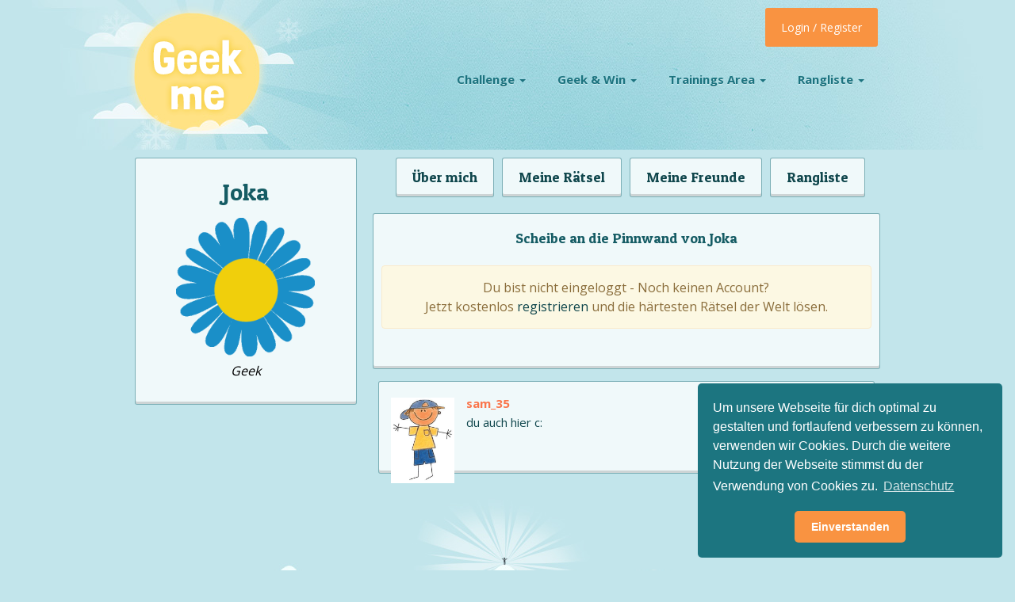

--- FILE ---
content_type: text/html; charset=UTF-8
request_url: https://www.geekme.de/geek/8148/joka
body_size: 5551
content:
<!DOCTYPE html>
<html class="no-js" lang="de">
<head>

  <meta name="Loesung Challenge 1 - Raetsel 27" content="eneas">
  
  <meta charset="utf-8">
  <meta http-equiv="X-UA-Compatible" content="IE=edge,chrome=1">
  <meta name="viewport" content="width=device-width, initial-scale=1.0, maximum-scale=5, user-scalable=yes">

  <title>Joka</title>
  <meta name="description" content="Löse Rätsel von Joka, schreibe ihm an die Pinnwad oder sende ihm eine Freundschaftsanfrage.">
  <meta name="keywords" content="rätsel,quiz,geek,quizzen,rätseln,gewinnen,challenge,schlau,geekme,fragen,quest,garage,quizfragen">
  
  <meta itemprop="name" content="GeekMe">
  <meta itemprop="image" content="https://www.geekme.de/theme/main/images/favicons/ipimage.png">
  <meta itemprop="description" content="Löse Rätsel von Joka, schreibe ihm an die Pinnwad oder sende ihm eine Freundschaftsanfrage.">
  
  <meta property="og:title" content="Joka"/>
  <meta property="og:image" content="https://www.geekme.de/theme/main/images/favicons/ipimage.png"/>
  <meta property="og:site_name" content="GeekMe"/>
  <meta property="og:description" content="Löse Rätsel von Joka, schreibe ihm an die Pinnwad oder sende ihm eine Freundschaftsanfrage."/>
  
  <meta name="google-site-verification" content="JLW6BvS8VEACnBtTd98_PHSixOv7vPlpi9Y5sfjTTMs" />

  <link rel="shortcut icon" href="https://www.geekme.de/theme/main/images/favicons/favicon.ico" type="image/x-icon">
  <link rel="icon" href="https://www.geekme.de/theme/main/images/favicons/favicon.ico" type="image/x-icon">
  <link rel="apple-touch-icon" href="https://www.geekme.de/theme/main/images/favicons/apple-touch-icon.png">
  <link rel="apple-touch-icon" sizes="72x72" href="https://www.geekme.de/theme/main/images/favicons/apple-touch-icon-72x72.png">
  <link rel="apple-touch-icon" sizes="114x114" href="https://www.geekme.de/theme/main/images/favicons/apple-touch-icon-114x114.png">

  <!-- Windows 8 start screen specific meta -->
  <meta name="application-name" content="GeekMe"/>
  <meta name="msapplication-TileColor" content="#1c737f"/>
  <meta name="msapplication-TileImage" content="https://www.geekme.de/theme/main/images/favicons/windows-8-start-screen-icon.png"/>


        <link rel="preload" href="https://fonts.googleapis.com/css?family=Patua+One|Open+Sans:400,300,600,700" as="style" onload="this.onload=null;this.rel='stylesheet'">
    <noscript><link rel="stylesheet" href="https://fonts.googleapis.com/css?family=Patua+One|Open+Sans:400,300,600,700"></noscript>


  <link rel="stylesheet" href="https://www.geekme.de/theme/main/css/bootstrap.min.css">
  <link rel="stylesheet" href="https://www.geekme.de/theme/main/css/skeleton_f.min.css">
  <link rel="stylesheet" href="https://www.geekme.de/theme/main/css/jquery.mCustomScrollbar.css">
  <!--Main Stylesheet-->
  <link rel="stylesheet" href="https://www.geekme.de/theme/main/css/style.css">

  <link rel="stylesheet" href="https://www.geekme.de/theme/main/css/custom.css">

  <!--Load Modernizr, all other scripts are on the footer-->
  <script src="https://www.geekme.de/theme/main/js/modernizr.js"></script>
  

</head>

<body>
<noscript>
  
  <center>
	<strong>Hoppalaaa</strong><br>
	Bitte bitte aktiviere dein JavaScript
  </center>
  <style>div { display:none; }</style>
</noscript>


<!-- Ends in Footer, now in header for speed up LCP -->
<!-- To change the season simply add a class to the body (spring, summer, autumn or winter) -->
<div class="season winter">

	<!-- <header class="large-margin">-->
	<header>
    <div class="container">

      <div id="logo" class="five columns">
		<a href="https://www.geekme.de"><img data-src="https://www.geekme.de/theme/main/images/logo_s.png" class="lazy alternate-logo" alt="GeekMe Rätsel & Quizfragen"/></a>
      </div>

		<div class="nav-wrap">
          <!-- Nav -->
          <nav class="nav">
            <ul class="nav-list">

              <li class="nav-item">
                <a href="https://www.geekme.de/challenge">Challenge <span class="caret"></span></a>
                <ul class="nav-submenu larger-submenu">
					<li class="nav-submenu-item"><a href="https://www.geekme.de/challenge/12">#12 - The game is on</a><li class="nav-submenu-item"><a href="https://www.geekme.de/challenge/11">#11 - Villa Kunterbunt</a><li class="nav-submenu-item"><a href="https://www.geekme.de/challenge/10">#10 - Am Rande des Wahnsinns</a><li class="nav-submenu-item"><a href="https://www.geekme.de/challenge/9">#9 - Mitten drin statt nur dabei</a><li class="nav-submenu-item"><a href="https://www.geekme.de/challenge/8">#8 - Fakten Fakten Fakten!</a><li class="nav-submenu-item"><a href="https://www.geekme.de/challenge/7">#7 - Härter denn je!</a><li class="nav-submenu-item"><a href="https://www.geekme.de/challenge/6">#6 - Viele Viele Bilder</a><li class="nav-submenu-item"><a href="https://www.geekme.de/challenge/5">#5 - Back to the Roots!</a><li class="nav-submenu-item"><a href="https://www.geekme.de/challenge/4">#4 - Nur nicht verzweifeln</a><li class="nav-submenu-item"><a href="https://www.geekme.de/challenge/3">#3 - besser - härter - GeekMe!</a><li class="nav-submenu-item"><a href="https://www.geekme.de/challenge/2">#2 - Rätsel Spaß geht weiter</a><li class="nav-submenu-item"><a href="https://www.geekme.de/challenge/1">#1 - Du denkst du bist schlau? Beweis es!</a>                </ul>
              </li>

              <li class="nav-item">
                <a href="https://www.geekme.de/win">Geek & Win <span class="caret"></span></a>
                <ul class="nav-submenu">
					<li class="nav-submenu-item"><a href="https://www.geekme.de/win">Rätsel</a></li>
					<li class="nav-submenu-item"><a href="https://www.geekme.de/win/gewinner">Gewinner</a></li>
					<li class="nav-submenu-item"><a href="https://www.geekme.de/win/verpasst">Verpasst</a></li>	
                </ul>
              </li>

              <li class="nav-item">
                <a href="https://www.geekme.de/training">Trainings Area <span class="caret"></span></a>
                <ul class="nav-submenu">
					<li class="nav-submenu-item"><a href="https://www.geekme.de/garage">Garage</a></li>
					<li class="nav-submenu-item"><a href="https://www.geekme.de/quest">Quests</a></li>
					<li class="nav-submenu-item"><a href="https://www.geekme.de/quiz">Quiz</a></li>
                </ul>
              </li>

              <li class="nav-item">
                <a href="https://www.geekme.de/rangliste">Rangliste <span class="caret"></span></a>
                <ul class="nav-submenu">
					<li class="nav-submenu-item"><a href="https://www.geekme.de/rangliste/challenge">Challenge</a></li>
					<li class="nav-submenu-item"><a href="https://www.geekme.de/rangliste/hall-of-fame">Hall of Fame</a></li>
					<li class="nav-submenu-item"><a href="https://www.geekme.de/rangliste/garage">Garage</a></li>
					<li class="nav-submenu-item"><a href="https://www.geekme.de/rangliste/quest">Quest</a></li>
					<li class="nav-submenu-item"><a href="https://www.geekme.de/rangliste/quiz">Quiz</a></li>
                </ul>
              </li>

              <li id="login-mobile" class="nav-item">
                <a href="https://www.geekme.de/login">LOGIN</a>
              </li>

            </ul>
          </nav>
          <!-- /Nav -->
        </div><!--nav-wrap-->
		
		
<ul>
  <li id="login" class="dropdown">
	<a class="dropdown-toggle login-button" href="#" data-toggle="dropdown">Login / Register</a>
	<div class="dropdown-menu">
	  <form role="form" class="prepper-form" name="form_login" id="form_login" action="https://www.geekme.de/ajax.php?task=login" onsubmit='$.ajax({url: "https://www.geekme.de/ajax.php?task=login", data: $(this.elements).serialize(), success: function(response){$("#ajax_login").html(response);}, type: "POST", dataType: "html"}); return false;' method="POST"  >		  <input id="" name="login_nick" type="text" name="" placeholder="Nick oder E-Mail"/>
		  <input id="" name="login_pass" type="password" name="" placeholder="Passwort"/>
		  <a href="https://www.geekme.de/pwreset" class="pass-reset os-light">Passwort vergessen?</a>
		  
		  <input type="hidden" name="redirect" value="/geek/8148/joka">
		  <input onclick='$("#jloaderlogin").show();' class="btn geekme-button-blue" type="submit" name="" value="LOGIN" />
		  
		  <p><a href="https://www.geekme.de/register">Jetzt kostenlos registrieren!</a></p>
		  
		</form>
		<div id="ajax_login"></div>
	</div>
  </li>
</ul>


<!--
<li id="login" class="dropdown">
  <a class="dropdown-toggle login-button" href="#" data-toggle="dropdown">Login / Register</a>
  <div class="dropdown-menu">
		<form role="form" class="prepper-form" name="form_login" id="form_login" action="https://www.geekme.de/ajax.php?task=login" onsubmit='$.ajax({url: "https://www.geekme.de/ajax.php?task=login", data: $(this.elements).serialize(), success: function(response){$("#ajax_login").html(response);}, type: "POST", dataType: "html"}); return false;' method="POST"  >		  <input id="" name="login_nick" type="text" name="" placeholder="Nick oder E-Mail"/>
		  <input id="" name="login_pass" type="password" name="" placeholder="Passwort"/>
		  <a href="https://www.geekme.de/pwreset" class="pass-reset os-light">Passwort vergessen?</a>
		  
		  <input type="hidden" name="redirect" value="/geek/8148/joka">
		  <input onclick='$("#jloaderlogin").show();' class="btn geekme-button-blue" type="submit" name="" value="LOGIN" />
		  
		  <p><a href="https://www.geekme.de/register">Jetzt kostenlos registrieren!</a></p>
		  
		</form>
		<div id="ajax_login"></div>
  </div>
</li>
<li id="login-mobile">
  <a href="https://www.geekme.de/login">LOGIN/REGISTER</a>
</li>
-->
    </div>
  </header>

</div><!--season-->

  <div class="clear"></div>

<section id="profile">

    <div class="container">

      <aside class="five columns">
        <div class="box v-card-pic">
          <h1 class="sub">Joka</h1>
		 
			<center>
				<a href="https://www.geekme.de/geek/8148/joka">
					<img src="https://www.geekme.de/theme/main/images/flower-blue.png" alt="Joka" width="175" height="175" />
				</a><br>
				<font color="black" style="font-style:italic;">Geek</font>			</center>
			
		  
        </div><!--v-card-->
		
				
				
		<!--
        <div class="box profile-rankings">
          <h6>Challenge Rankings</h6>
          <ul>
            <li>Completed <a href="#">Challenge #10</a> - Level 100</li>
            <li>Completed <a href="#">Challenge #5</a> - Level 10</li>
            <li>Completed <a href="#">Riddle &amp; Win #34</a></li>
            <li>Completed <a href="#">Riddle &amp; Win #33</a></li>
          </ul>
        </div>
		-->

      </aside>

      <div class="profile-main eleven columns">
			
		  <div class="pager-container">
			<ul class="geekme-pager" style="float:left;margin-top:0px;margin-left:3%;">
			  <!-- <li class="active"><a href="https://www.geekme.de/geek/8148/joka">Pinnwand</a></li>-->
			  <li><a href="https://www.geekme.de/geek/8148/joka/ueber">Über mich</a></li>
			  <li><a href="https://www.geekme.de/geek/8148/joka/raetsel">Meine Rätsel</a></li>
			  <li><a href="https://www.geekme.de/geek/8148/joka/freunde">Meine Freunde</a></li>
			  <li><a href="https://www.geekme.de/geek/8148/joka/rangliste">Rangliste</a></li>
			</ul>
		  </div><!--pager-->
		 <div class="clear"></div>
		
				
		
        <div id="comments">
		

          <div class="box">
            <h6 class="">Scheibe an die Pinnwand von Joka</h6>
			
				<br>
<center>
	<div class="alert alert-warning">
		<p class="pad">
			Du bist nicht eingeloggt - Noch keinen Account?<br>
			Jetzt kostenlos <a href="https://www.geekme.de/register">registrieren</a> und die härtesten Rätsel der Welt lösen.
		</p>
	</div>
</center>
            </form>
          </div>
          <div class="clear"></div>

          <div class="comments-list">

            <div class="sixteen columns">
			
			<div id="jloaderlogin" style="display:none;"><img src="https://www.geekme.de/theme/main/images/ajax-loader.gif" alt=""></div>
			<div id="ajax_login"></div>
			
			 <div id="tohide11619" class="comment box">
 
	<div class="comment-user-pic">
	  <a href="https://www.geekme.de/geek/7692/sam_35">
		<img src="https://www.geekme.de/upload/mitglied/7692/pb1.jpg" alt="sam_35" class="scale-with-grid" />
	  </a>
	</div>
	
	<p class="comment-meta">sam_35</p>
	<p>du auch hier c:</p>
	
		
	<div class="clear"></div>
  </div>
              

              <div class="clear"></div>
              <div class="pager-container">
                              </div>
              <div class="clear"></div>
			

            </div>

          </div>
        </div><!--comments-->        
        
      </div><!--profile-main-->

    </div><!--container-->
  </section>

  <div class="clear"></div>
  
  <!--
  <section id="latest-riddlers">
    <div class="container">
      <div class="sixteen columns">
        <h1>Profile Visitors</h1>
        <div class="clear"></div>
        <div class="image-grid-container">
          <a href="#"><img src="images/sampleusers/1.jpg" alt="" class="scale-with-grid" /></a>
          <a href="#"><img src="images/sampleusers/2.jpg" alt="" class="scale-with-grid" /></a>
          <a href="#"><img src="images/sampleusers/3.jpg" alt="" class="scale-with-grid" /></a>
          <a href="#"><img src="images/sampleusers/4.jpg" alt="" class="scale-with-grid" /></a>
          <a href="#"><img src="images/sampleusers/5.jpg" alt="" class="scale-with-grid" /></a>
          <a href="#"><img src="images/sampleusers/6.jpg" alt="" class="scale-with-grid" /></a>
          <a href="#"><img src="images/sampleusers/7.jpg" alt="" class="scale-with-grid" /></a>
          <a href="#"><img src="images/sampleusers/8.jpg" alt="" class="scale-with-grid" /></a>
          <a href="#"><img src="images/sampleusers/9.jpg" alt="" class="scale-with-grid" /></a>
          <a href="#"><img src="images/sampleusers/10.jpg" alt="" class="scale-with-grid" /></a>
          <a href="#"><img src="images/sampleusers/11.jpg" alt="" class="scale-with-grid" /></a>
          <a href="#"><img src="images/sampleusers/12.jpg" alt="" class="scale-with-grid" /></a>
          <a href="#"><img src="images/sampleusers/13.jpg" alt="" class="scale-with-grid" /></a>
          <a href="#"><img src="images/sampleusers/14.jpg" alt="" class="scale-with-grid" /></a>
          <a href="#"><img src="images/sampleusers/15.jpg" alt="" class="scale-with-grid" /></a>
          <a href="#"><img src="images/sampleusers/16.jpg" alt="" class="scale-with-grid" /></a>
          <a href="#"><img src="images/sampleusers/17.jpg" alt="" class="scale-with-grid" /></a>
          <a href="#"><img src="images/sampleusers/18.jpg" alt="" class="scale-with-grid" /></a>
          <a href="#"><img src="images/sampleusers/19.jpg" alt="" class="scale-with-grid" /></a>
          <a href="#"><img src="images/sampleusers/20.jpg" alt="" class="scale-with-grid" /></a>
          <a href="#"><img src="images/sampleusers/21.jpg" alt="" class="scale-with-grid" /></a>
          <a href="#"><img src="images/sampleusers/22.jpg" alt="" class="scale-with-grid" /></a>
          <a href="#"><img src="images/sampleusers/23.jpg" alt="" class="scale-with-grid" /></a>
          <a href="#"><img src="images/sampleusers/24.jpg" alt="" class="scale-with-grid" /></a>
          <a href="#"><img src="images/sampleusers/25.jpg" alt="" class="scale-with-grid" /></a>
          <a href="#"><img src="images/sampleusers/26.jpg" alt="" class="scale-with-grid" /></a>
          <a href="#"><img src="images/sampleusers/27.jpg" alt="" class="scale-with-grid" /></a>
          <a href="#"><img src="images/sampleusers/28.jpg" alt="" class="scale-with-grid" /></a>
          <a href="#"><img src="images/sampleusers/29.jpg" alt="" class="scale-with-grid" /></a>
          <a href="#"><img src="images/sampleusers/30.jpg" alt="" class="scale-with-grid" /></a>
        </div>
      </div>
    </div>
  </section>
  -->
  <div class="clear"></div>
 <footer>
    <img data-src="https://www.geekme.de/theme/main/css/images/backgrounds/illustration_footer.jpg" alt="Rätsel Berg" class="lazy scale-with-grid center" width="1200" height="344" />
    <div class="footer-top">
      <div class="container">
        <div class="four columns">
          <h6>Infos</h6>
          <ul>
            <li><a href="https://www.geekme.de/nettiquette">Nettiquette</a></li>
            <li><a href="https://www.geekme.de/quellen">Quellen </a></li>
            <li><a href="https://www.geekme.de/impressum">Impressum </a></li>
            <li><a href="https://www.geekme.de/agb">AGB </a></li>
			<li><a href="https://www.geekme.de/datenschutz">Datenschutz </a></li>
          </ul>
        </div>

        <div class="four columns">
          <h6>Beliebt</h6>
          <ul>
			<li><a href="https://www.geekme.de/faq">FAQ</a></li>
            <li><a href="https://www.geekme.de/tools">Tools</a></li>
			<li><a href="https://www.geekme.de/impressionen">Impressionen</a></li>
			<li><a href="https://www.geekme.de/team">Team</a></li>
			<li><a href="https://www.geekme.de/timeline">Timeline</a></li>
          </ul>
        </div>

        <div class="four columns">
          <h6>Mehr</h6>
          <ul>
			<li><a href="https://apps.geekme.de">Apps</a></li>
			<li><a href="https://www.geekme.de/jobs">Jobs</a></li>
			<li><a href="https://www.geekme.de/livestream">Livestream</a></li>
			<li><a href="https://www.geekme.de/bug">Bug melden</a></li>
            <li><a target="_blank" href="http://www.raetsel-des-tages.de">Rätsel des Tages</a></li>
          </ul>
        </div>

        <div class="four columns">
          <h6>Stats</h6>
		            <ul>
			<li><a href="https://www.geekme.de/geeks">10745 Geeks </a></li>
            <li><a href="https://www.geekme.de/raetsel">20054 Rätsel online</a></li>
			<li><a href="https://www.geekme.de/quizfragen">150 Quizfragen online</a></li>
          </ul>
        </div>

        <!--
        <div class="clear"></div>
        <hr/>
        -->
		
		<!--
        <div id="app-download" class="sixteen columns">
          <h4>Schnapp dir die kostenlose Geek and Win App!</h4>
          <ul>
			<li><a href="https://itunes.apple.com/de/app/geek-and-win/id1074242899" class="apple">Geek and Win im App Store</a></li>
            <li><a href="https://play.google.com/store/apps/details?id=de.geekme.geekandwin" class="gplay">Geek and Win auf Google Play für dein Android Handy</a></li>
          </ul>
        </div>

        <div class="clear"></div>
        <hr/>
        -->
		

        <!--
        <div id="social" class="sixteen columns">
          <h4>Werde ein GeekMe Fan</h4>
          <a href="https://twitter.com/GeekMeRaetsel" target="_blank" class="twitter">on Twitter</a>
          <a href="https://www.facebook.com/GeekMeRaetsel" target="_blank" class="fbook">on Facebook</a>
          <a href="https://plus.google.com/117217360919931913550/posts" target="_blank" class="gplus">on Google Plus</a>
        </div>
        -->

      </div>      
    </div>
    <div class="footer-bottom">
      <div class="container">
        <div class="sixteen columns">
          <ul>
            <li><a href="https://www.geekme.de/agb">AGB</a></li>
            <li>&bull;</li>
            <li><a href="https://www.geekme.de/impressum">Impressum</a></li>
            <li>&bull;</li>
            <li><a href="https://www.geekme.de/faq">FAQ</a></li>
          </ul>
          <!-- <p class="copy">&copy;Copyright <img src="https://www.geekme.de/theme/main/images/footer_leaf.png" alt=""/> <a href="https://www.geekme.de">Geekme GmbH</a> <span class="date"></span></p>-->
        </div>
      </div>
    </div>
  </footer>



<script>
	var mainURL = 'https://www.geekme.de';
</script>

<script src="https://ajax.googleapis.com/ajax/libs/jquery/1.10.2/jquery.min.js"></script>
<script>window.jQuery || document.write("<script src='https://www.geekme.de/theme/main/js/jquery-1.10.2.min.js'>\x3C/script>")</script>

<script src="https://www.geekme.de/theme/main/js/jquery.cookie.js"></script>
<script src="https://www.geekme.de/theme/main/js/bootstrap.min.js"></script>
<script src="https://www.geekme.de/theme/main/js/jquery.mCustomScrollbar.min.js"></script>
<script src="https://www.geekme.de/theme/main/js/respond.min.js"></script>
<script src="https://www.geekme.de/theme/main/js/flaunt.min.js"></script>

<script src="https://www.geekme.de/theme/main/js/lazyload/lazyload.min.js"></script>
<script>
    var lazyLoadInstance = new LazyLoad({
      // Your custom settings go here
    });
</script>

<!-- Our custom functions -->
<script src="https://www.geekme.de/theme/main/js/functions.js"></script>







<!-- Searcher Friends -->
<script>
	$('#search').keyup(function(e) { 
		txt = $("#search").val();

		$('.searcher').each(function(){
		   if($(this).text().toUpperCase().indexOf(txt.toUpperCase()) != -1){
				$(this).show();
		   } else {
				$(this).hide();
		   }
		});
		
	});
</script>



<!-- Livestream -->
<script type="text/javascript"> 
	function update() {
		$.post("https://www.geekme.de/ajax.php?task=livestream&panel=1", {}, function(data){ $("#livescreen").html(data);}); 
		setTimeout('update()', 2500);
	}
 
	update();
 
	$("#button").click(   
		  function() {        
			$.post("https://www.geekme.de/ajax.php?task=livestream&panel=1",
				{ text: $("#text").val() },
					function(data){ 
						$("#livescreen").val(data);
						$("#text").val("");
						$(".toggle_emoti").hide();
					}
			);
		  }
		  
	 );
	
	/*
	$('#text').keyup(function(e) {
		//alert(e.keyCode);
		if(e.keyCode == 13) {
			$.post("https://www.geekme.de/ajax.php?task=livestream&panel=1",
				{ text: $("#text").val()},
					function(data){ 
						$("#livescreen").val(data);
						$("#text").val("");
						$(".toggle_emoti").hide();
					}
			);
		}
	});
	*/
</script>

<link rel="stylesheet" type="text/css" href="//cdnjs.cloudflare.com/ajax/libs/cookieconsent2/3.0.3/cookieconsent.min.css" />
<script src="//cdnjs.cloudflare.com/ajax/libs/cookieconsent2/3.0.3/cookieconsent.min.js"></script>
<script>
window.addEventListener("load", function(){
window.cookieconsent.initialise({
  "palette": {
    "popup": {
      "background": "#1c7580"
    },
    "button": {
      "background": "#f99341",
      "text": "#fff"
    }
  },
  "theme": "classic",
  "position": "bottom-right",
  "content": {
    "message": "Um unsere Webseite für dich optimal zu gestalten und fortlaufend verbessern zu können, verwenden wir Cookies. Durch die weitere Nutzung der Webseite stimmst du der Verwendung von Cookies zu. ",
    "dismiss": "Einverstanden",
    "link": "Datenschutz",
    "href": "https://www.geekme.de/datenschutz"
  }
})});
</script>


<script>
  (function(i,s,o,g,r,a,m){i['GoogleAnalyticsObject']=r;i[r]=i[r]||function(){
  (i[r].q=i[r].q||[]).push(arguments)},i[r].l=1*new Date();a=s.createElement(o),
  m=s.getElementsByTagName(o)[0];a.async=1;a.src=g;m.parentNode.insertBefore(a,m)
  })(window,document,'script','//www.google-analytics.com/analytics.js','ga');
  ga('create', 'UA-3118297-77', 'auto');
  ga('send', 'pageview');
</script>
  
<script defer src="https://static.cloudflareinsights.com/beacon.min.js/vcd15cbe7772f49c399c6a5babf22c1241717689176015" integrity="sha512-ZpsOmlRQV6y907TI0dKBHq9Md29nnaEIPlkf84rnaERnq6zvWvPUqr2ft8M1aS28oN72PdrCzSjY4U6VaAw1EQ==" data-cf-beacon='{"version":"2024.11.0","token":"30ce9547c07d48cfb5d51f3a1edec0b3","r":1,"server_timing":{"name":{"cfCacheStatus":true,"cfEdge":true,"cfExtPri":true,"cfL4":true,"cfOrigin":true,"cfSpeedBrain":true},"location_startswith":null}}' crossorigin="anonymous"></script>
</body>
</html>

--- FILE ---
content_type: text/javascript
request_url: https://www.geekme.de/theme/main/js/functions.js
body_size: 1004
content:

/* Smilie Functions */
function SmilieEinfuegen(smilie, fieldNameForSmilie) {
	document.getElementsByName(fieldNameForSmilie)[0].value += smilie+" ";
	document.getElementsByName(fieldNameForSmilie)[0].focus();
	
	var textarea = document.getElementById(fieldNameForSmilie);
	textarea.onfocus = function() {
		moveCaretToEnd(textarea);

		// Work around Chrome's little problem
		window.setTimeout(function() {
			moveCaretToEnd(textarea);
		}, 1);
	};
}

function moveCaretToEnd(el) {
    if (typeof el.selectionStart == "number") {
        el.selectionStart = el.selectionEnd = el.value.length;
    } else if (typeof el.createTextRange != "undefined") {
        el.focus();
        var range = el.createTextRange();
        range.collapse(false);
        range.select();
    }
}
/* ENDE Smilie Functions zum einfügen */

//Antworten bei Enter absenden
function submitAnswerOnEnter(textareaid, loaderid, url, dataid, successid) {
	$(textareaid).keydown(function(e) {
		if (e.keyCode == 13 && !e.shiftKey) {
		
			e.preventDefault(); //Cursor bleibt stehen
			$(loaderid).show(); //Loader
			
			$.ajax({
			  url: url,
			  data: $(dataid).serialize(),
			  success: function(response){$(successid).html(response);},
			  type: "POST", 
			  dataType: "html"
			});
			
		 }
	});
}


// remap jQuery to $
(function($){})(window.jQuery);

$(document).ready(function (){


submitAnswerOnEnter('#checkTheRiddleChallenge', '#jloaderchallenge-check-answer', mainURL + '/ajax.php?task=challenge-check-answer', '#form_challenge-check-answer', '#ajax_challenge-check-answer');
submitAnswerOnEnter('#checkTheRiddleGarage', '#jloadergarage-check-answer', mainURL + '/ajax.php?task=garage-check-answer', '#form_garage-check-answer', '#ajax_garage-check-answer');
submitAnswerOnEnter('#checkTheRiddleQuest', '#jloaderquest-check-answer', mainURL + '/ajax.php?task=quest-check-answer', '#form_quest-check-answer', '#ajax_quest-check-answer');
submitAnswerOnEnter('#checkTheRiddleWin', '#jloaderwin-check-answer', mainURL + '/ajax.php?task=win-check-answer', '#form_win-check-answer', '#ajax_win-check-answer');

/*-----------------------------------------------------------------------------------*/
/*  FOOTER COPYRIGHT YEAR
/*-----------------------------------------------------------------------------------*/
  var currentYear = (new Date).getFullYear();
  $('span.date').text(currentYear);
  
/*-----------------------------------------------------------------------------------*/
/*  Livestream Panel SCROLLBARS
/*-----------------------------------------------------------------------------------*/

  $("#comments-list-panel").mCustomScrollbar({
    autoHideScrollbar:true,
    theme:"light-thin",
    scrollInertia:150,
    advanced:{
      updateOnContentResize: true,
      autoScrollOnFocus: false
    },
    mouseWheel:true
    
  });

/*-----------------------------------------------------------------------------------*/
/*  TOOLTIPS
/*-----------------------------------------------------------------------------------*/
  $('.has-tooltip').tooltip();

/*-----------------------------------------------------------------------------------*/
/*  CONTROL CENTER
/*-----------------------------------------------------------------------------------*/
  $('.trigger-button').click(function () {
    var link = $('.trigger-button i');
    $('.control-center-window').slideToggle(300, function() {
      $('.trigger-button').toggleClass('control-center-opened', $(this).is(':visible'));
	  
        if ($(this).is(':visible')) {
            //link.text('Close Control Center');  
			$.cookie('copen', 1);
        } else {
             //link.text('Open Control Center'); 
			$.removeCookie('copen');		 
        }

		
    });
  });

/*-----------------------------------------------------------------------------------*/
/*  EMOTICONS
/*-----------------------------------------------------------------------------------*/
  $(".trigger_emoti").click(function(){
    $( $(this).find("a").attr('href') ).slideToggle();
    return false;
  });

/*-----------------------------------------------------------------------------------*/
/*  COMMENT REPLY ACCORDION
/*-----------------------------------------------------------------------------------*/
  $(".click").click(function(e){
    $(this).parent().toggleClass("opened");

    var target = $(this).parent().children(".expand");
    $(target).slideToggle();

    e.preventDefault();
  });

/*-----------------------------------------------------------------------------------*/
/*  FRIENDS SEARCH TABS
/*-----------------------------------------------------------------------------------*/
  // $('#friends-tabs a').click(function (e) {
  //   e.preventDefault()
  //   $(this).tab('show');

  //   if($('#friends-tabs .show-search').hasClass("active")) {
  //     $("#search-friends").show();
  //   } 
  //   else {
  //     $("#search-friends").hide();
  //   }

  // });




});